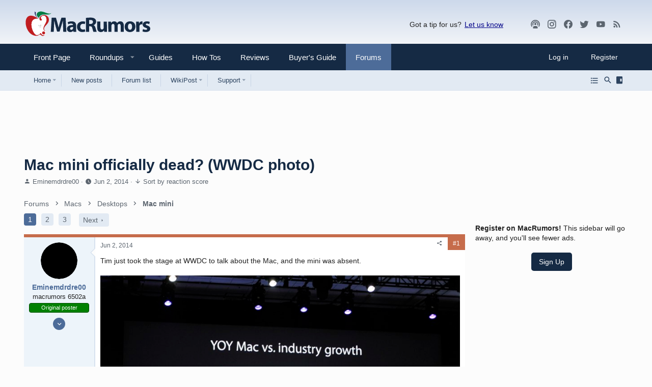

--- FILE ---
content_type: text/html
request_url: https://api.intentiq.com/profiles_engine/ProfilesEngineServlet?at=39&mi=10&dpi=936734067&pt=17&dpn=1&iiqidtype=2&iiqpcid=cf2ce87f-3881-42ca-8cf7-cd3ec0728acb&iiqpciddate=1768939576884&pcid=0d75f43b-f9a7-44c3-abf4-742d146f780e&idtype=3&gdpr=0&japs=false&jaesc=0&jafc=0&jaensc=0&jsver=0.33&testGroup=A&source=pbjs&ABTestingConfigurationSource=group&abtg=A&vrref=https%3A%2F%2Fforums.macrumors.com
body_size: 54
content:
{"abPercentage":97,"adt":1,"ct":2,"isOptedOut":false,"data":{"eids":[]},"dbsaved":"false","ls":true,"cttl":86400000,"abTestUuid":"g_388a0a1a-2bf4-4549-9995-2596ea9cdc70","tc":9,"sid":-1402941212}

--- FILE ---
content_type: text/html; charset=utf-8
request_url: https://www.google.com/recaptcha/api2/aframe
body_size: 269
content:
<!DOCTYPE HTML><html><head><meta http-equiv="content-type" content="text/html; charset=UTF-8"></head><body><script nonce="WnyIdDUO4Ck5OeM9wlXgSQ">/** Anti-fraud and anti-abuse applications only. See google.com/recaptcha */ try{var clients={'sodar':'https://pagead2.googlesyndication.com/pagead/sodar?'};window.addEventListener("message",function(a){try{if(a.source===window.parent){var b=JSON.parse(a.data);var c=clients[b['id']];if(c){var d=document.createElement('img');d.src=c+b['params']+'&rc='+(localStorage.getItem("rc::a")?sessionStorage.getItem("rc::b"):"");window.document.body.appendChild(d);sessionStorage.setItem("rc::e",parseInt(sessionStorage.getItem("rc::e")||0)+1);localStorage.setItem("rc::h",'1768939581921');}}}catch(b){}});window.parent.postMessage("_grecaptcha_ready", "*");}catch(b){}</script></body></html>

--- FILE ---
content_type: text/plain; charset=UTF-8
request_url: https://at.teads.tv/fpc?analytics_tag_id=PUB_17002&tfpvi=&gdpr_consent=&gdpr_status=22&gdpr_reason=220&ccpa_consent=&sv=prebid-v1
body_size: 56
content:
ODBhNDk3NDEtZDcwNS00NWIwLTk4N2MtYWUxMDMzNGRhY2FlIy04LTY=

--- FILE ---
content_type: text/plain; charset=utf-8
request_url: https://ads.adthrive.com/http-api/cv2
body_size: 12955
content:
{"om":["00eoh6e0","00xbjwwl","0163513-1891/85264","04f5pusp","07c9dd1a-b2b5-43ab-a8df-aa8c3bf24164","08189wfv","08298189wfv","08qi6o59","0a298vwq2wa","0a3ab2cf-0824-49b9-a078-548efbe76fa6","0av741zl","0bb78cxw","0c298picd1q","0cpicd1q","0d41d047-50f7-4226-b588-ef4422bd1427","0hly8ynw","0iyi1awv","0n2987jwr7m","0n7jwr7m","0p298ycs8g7","0pycs8g7","0sm4lr19","0v298uxlbys","0yr3r2xx","1","10011/855b136a687537d76857f15c0c86e70b","1011_302_56233468","1011_302_56233470","1011_302_56233474","1011_302_56233478","1011_302_56233481","1011_302_56233486","1011_302_56233491","1011_302_56233493","1011_302_56233497","1011_302_56233549","1011_302_56233555","1011_302_56233559","1011_302_56233565","1011_302_56233570","1011_302_56233573","1011_302_56233576","1011_302_56233616","1011_302_56233619","1011_302_56233626","1011_302_56233638","1011_302_56233674","1011_302_56273331","1011_302_56273337","1011_302_56527959","1011_302_56528060","1011_302_56528063","1011_302_56528130","1011_302_56528142","1011_302_56590578","1011_302_56590593","1011_302_56590597","1011_302_56590742","1011_302_56590815","1011_302_56590846","1011_302_56651599","1011_302_56862324","1011_302_56862339","1011_302_56924326","1011_302_56982207","1011_302_56982213","1011_302_56982238","1011_302_56982314","1011_302_56982320","1011_302_56982416","1011_302_56982418","1011_302_57035134","1011_302_57035135","1011_302_57035137","1011_302_57035188","1011_302_57035222","1011_302_57035231","1011_302_57035232","1011_302_57035234","1011_302_57035248","1011_302_57035276","1011_302_57051252","1011_302_57051318","1011_302_57055551","101779_7764-1036208","101779_7764-1036209","1028_8728253","10310289136970_462615155","10310289136970_462615644","10310289136970_462615833","10310289136970_462792722","10310289136970_462792724","10310289136970_462792978","10310289136970_462793306","10310289136970_593674671","10310289136970_594028899","10310289136970_674713065","10310289136970_674713956","10310289136970_686690145","10339421-5836009-0","1033_4827436","10755070","10877374","10ua7afe","110_579199547309811353","110_583652883178231326","11142692","11283661","11556080","11560071","11641433","11648495","1185:1610326628","1185:1610326728","11896988","11928168","11930589","12003174","12010080","12010084","12010088","12169133","12219633","12219634","124682_641","124684_184","124843_8","124844_21","124848_7","12491645","12491650","12491653","12491675","12552078","12552079","13mvd7kb","1453468","14xoyqyz","1501804","15e62ecd-ed7c-4073-b097-d9dbbb01aacb","1606221","1610326628","1610326728","1610326732","1611092","16_553779915","16cd26c4-775c-477f-8731-522d7dbef35f","16x7UEIxQu8","17915723","17_23391179","17_23391203","17_23391224","17_23391296","17_23391302","17_23391317","17_24104657","17_24104687","17_24104693","17_24104696","17_24104702","17_24104705","17_24104717","17_24104726","17_24598434","17_24602716","17_24632110","17_24632117","17_24655280","17_24683311","17_24683317","17_24683321","17_24683322","17_24696310","17_24696311","17_24696313","17_24696317","17_24696319","17_24696320","17_24696323","17_24696324","17_24696328","17_24696333","17_24696334","17_24696341","17_24696344","17_24696345","17_24766939","17_24766942","17_24766944","17_24766946","17_24766948","17_24766950","17_24766951","17_24766953","17_24766955","17_24766959","17_24766964","17_24766970","17_24766971","17_24766981","17_24766987","17_24766988","17_24767209","17_24767215","17_24767217","17_24767221","17_24767222","17_24767226","17_24767229","17_24767232","17_24767234","17_24767241","17_24767245","17_24767248","17_24767538","17_24767553","17_24767591","17e30107-a74f-45a7-a8f3-0ea354d03ad2","1891/84813","1891/84814","1bcdd5a2-c57c-47cf-9cad-09ed1f6fc58b","1nswb35c","1qlxu0yx","1zjn1epv","1zx7wzcw","201735646","201959669","202d4qe7","206_492063","206_501281","2132:45327625","2132:45512457","2132:45563096","2132:45563177","2132:45695609","2132:45875343","2132:45999649","2132:46039085","2132:46039901","2132:46039902","2149:12147059","2149:12156461","2179:579199547309811353","2179:585139266317201118","2179:587183202622605216","2179:588366512778827143","2179:588463996220411211","2179:588837179414603875","2179:588969843258627169","2179:589289985696794383","2179:589318202881681006","2179:589451478355172056","2179:590157627360862445","2179:594033992319641821","222tsaq1","2249:581439030","2249:650628516","2249:650628575","2249:650650503","2249:650664226","2249:657213025","2249:657216801","2249:700847682","2249:757987734188","2249:764384003023","2249:770691763169","2307:00xbjwwl","2307:02fvliub","2307:0hly8ynw","2307:0llgkye7","2307:0pycs8g7","2307:1nswb35c","2307:222tsaq1","2307:28u7c6ez","2307:2gev4xcy","2307:4r7canzx","2307:4sgewasf","2307:4yevyu88","2307:61xc53ii","2307:6adqba78","2307:6mrds7pc","2307:74scwdnj","2307:794di3me","2307:7cmeqmw8","2307:7xb3th35","2307:82ztrhy9","2307:8i63s069","2307:8linfb0q","2307:8orkh93v","2307:96srbype","2307:98xzy0ek","2307:9nex8xyd","2307:9r15vock","2307:9t6gmxuz","2307:9vtd24w4","2307:a566o9hb","2307:a7w365s6","2307:a7wye4jw","2307:b704x17p","2307:bjbhu0bk","2307:bpecuyjx","2307:c1hsjx06","2307:c7mn7oi0","2307:c88kaley","2307:cg7xzuir","2307:cqant14y","2307:dif1fgsg","2307:dpjydwun","2307:fjp0ceax","2307:fmmrtnw7","2307:fovbyhjn","2307:fphs0z2t","2307:g49ju19u","2307:g749lgab","2307:gdh74n5j","2307:h0cw921b","2307:h352av0k","2307:h4d8w3i0","2307:hseobref","2307:i1gs57kc","2307:ikek48r0","2307:io73zia8","2307:j1nt89vs","2307:jd035jgw","2307:jq895ajv","2307:kecbwzbd","2307:khogx1r1","2307:lu0m1szw","2307:m3128oiv","2307:m6ga279l","2307:min949in","2307:mit1sryf","2307:mwwkdj9h","2307:n9sgp7lz","2307:ncfr1yiw","2307:nxw2krau","2307:o8icj9qr","2307:ouycdkmq","2307:oxs5exf6","2307:p3cf8j8j","2307:pefxr7k2","2307:pga7q9mr","2307:plth4l1a","2307:pnprkxyb","2307:q0nt8p8d","2307:qen3mj4l","2307:rk5pkdan","2307:rmttmrq8","2307:s2ahu2ae","2307:t2546w8l","2307:tf7r75vb","2307:thto5dki","2307:tty470r7","2307:u7pifvgm","2307:ubjltf5y","2307:uwki9k9h","2307:v4rfqxto","2307:vkqnyng8","2307:w6xlb04q","2307:wt0wmo2s","2307:x9yz5t0i","2307:xc88kxs9","2307:ykt9wh3r","2307:z68m148x","2307:zfexqyi5","2307:znl4u1zy","2307:zvdz58bk","23786257","2409_15064_70_80843559","2409_15064_70_85445183","2409_15064_70_86112923","2409_15064_70_86128401","2409_15064_70_86128402","2409_25495_176_CR52092919","2409_25495_176_CR52092920","2409_25495_176_CR52092921","2409_25495_176_CR52092922","2409_25495_176_CR52092923","2409_25495_176_CR52092954","2409_25495_176_CR52092956","2409_25495_176_CR52092957","2409_25495_176_CR52092958","2409_25495_176_CR52092959","2409_25495_176_CR52150651","2409_25495_176_CR52153848","2409_25495_176_CR52153849","2409_25495_176_CR52175340","2409_25495_176_CR52178314","2409_25495_176_CR52178315","2409_25495_176_CR52178316","2409_25495_176_CR52178325","2409_25495_176_CR52186411","2409_25495_176_CR52188001","2409_91366_409_216596","24598434","246638573","24732876","25_13mvd7kb","25_4tgls8cg","25_52qaclee","25_53v6aquw","25_87z6cimm","25_8b5u826e","25_ctfvpw6w","25_dwjp56fe","25_fjzzyur4","25_hueqprai","25_kec2e1sf","25_m2n177jy","25_op9gtamy","25_oz31jrd0","25_pz8lwofu","25_sgaw7i5o","25_sgok9phv","25_ti0s3bz3","25_utberk8n","25_w3ez2pdd","25_x716iscu","25_yi6qlg3p","25_ynwg50ce","25_ztlksnbe","25_zwzjgvpw","25zkgjsh","262594","26298r0zyqh","2636_1101777_7764-1036203","2636_1101777_7764-1036207","2636_1101777_7764-1036208","2636_1101777_7764-1036209","2636_1101777_7764-1036210","2662_199916_8153731","2662_199916_8153732","2662_199916_8153737","2662_200562_8166422","2662_200562_8166427","2662_200562_8168520","2662_200562_8168537","2662_200562_8168539","2662_200562_8172720","2662_200562_8172724","2662_200562_8172741","2662_200562_8182931","2662_200562_8182933","2676:85402277","2676:85661853","2676:85661854","2676:85690706","2676:85807307","2676:85807308","2676:85807320","2676:85807326","2676:85807351","2676:86082782","2676:86083000","2676:86083186","2676:86083199","2676:86698239","2676:86698256","2676:86698258","2676:86698326","2676:86698441","2676:86895130","2711_15051_12151096","2711_64_12147059","2711_64_12156461","2711_64_12169133","2715_9888_262594","2715_9888_440735","2715_9888_501281","2715_9888_551337","2760:176_CR52153849","2760:176_CR52190519","28347552","286bn7o6","28925636","28929686","28933536","28u7c6ez","29102835","29402249","29414696","29414711","2974:8166422","2974:8166427","2974:8168473","2974:8168475","2974:8168476","2974:8168519","2974:8168537","2974:8168539","2974:8168540","2974:8168581","2974:8172728","2974:8172731","2974:8172741","29_695879875","29_695879898","29_695879901","2_206_553797","2_206_554462","2_206_554472","2f5525bb-0c86-4d05-9d1c-f44e1d36d689","2gev4xcy","2h298dl0sv1","2hdl0sv1","2kf27b35","2levso2o","2v4qwpp9","2vx824el","2xhvdjdp","2y8cdpp5","2yor97dj","30652570","3068beaa-4722-4e6c-93d0-6108ef5361a0","306_23391302","306_24104693","306_24683322","306_24696334","306_24696345","306_24767217","306_24767234","306_24767245","308_125203_16","308_125204_12","31qdo7ks","32j56hnc","33419345","33419362","33476571","33605623","33ce99f3-1a64-4ae1-8aef-ec35b8dabfcc","34182009","3490:CR52092918","3490:CR52092920","3490:CR52092921","3490:CR52092922","3490:CR52092923","3490:CR52175339","3490:CR52175340","3490:CR52178316","3490:CR52178325","3490:CR52212685","3490:CR52212687","3490:CR52212688","3490:CR52223710","3490:CR52223725","3490:CR52223938","34945989","34df6cd2-e6f6-4e76-bb72-62706ed5d152","3658_104255_k28x0smd","3658_120679_T25996036","3658_136236_fphs0z2t","3658_15180_T26338217","3658_155735_0pycs8g7","3658_155735_plth4l1a","3658_62450_61xc53ii","3658_629625_wu5qr81l","3658_67113_b5e77p2y","3658_67113_l2zwpdg7","3658_78719_p3cf8j8j","3658_87799_c7mn7oi0","3658_87799_jq895ajv","3658_87799_t2546w8l","36_46_11125455","3702_139777_24765466","3702_139777_24765476","3702_139777_24765477","3702_139777_24765483","3702_139777_24765484","3702_139777_24765527","3702_139777_24765530","3702_139777_24765531","3702_139777_24765548","381513943572","3858:9070453","39303318","39350186","39364467","3LMBEkP-wis","3b3bf45d-84c0-4f64-ba8c-a22d5c03cfd6","3g298zxu80d","3gmymj0g","3i298rzr1uu","3irzr1uu","3ql09rl9","3yuxoojp","4083IP31KS13blueboheme","40854655","408698505","409_189392","409_189409","409_216326","409_216366","409_216382","409_216384","409_216386","409_216396","409_216397","409_216406","409_216408","409_216416","409_216506","409_216507","409_220154","409_220171","409_220173","409_220333","409_220366","409_223589","409_223597","409_223599","409_225977","409_225978","409_225980","409_225982","409_225983","409_225987","409_225988","409_225990","409_225992","409_226312","409_226322","409_226326","409_226332","409_226334","409_226336","409_226341","409_226342","409_226347","409_226352","409_226356","409_226361","409_226362","409_226366","409_226370","409_226376","409_227223","409_227224","409_227226","409_227227","409_228105","409_228115","409_228117","409_228346","409_228349","409_228351","409_228354","409_228356","409_228362","409_228363","409_228370","409_228371","409_228373","409_228378","409_228381","409_228385","409_230727","42071794","42otcpb9","43163352","43163361","43919974","43919976","43919984","43919985","43919986","43a54962-8dac-43bd-b6c4-ea8e967bd5ac","43ij8vfd","43jaxpr7","43wj9l5n","44023623","440735","44629254","45695609","45871980","45889829","458901553568","46036624","46039897","46039935","46039943","461992080","47411127","4771_67437_1610326628","47869802","481703827","485027845327","48574716","48579735","48586808","48594493","48623331","48739100","48739106","48877306","48968087","49039749","49123013","4941614","4941618","4947806","4972638","4972640","49869013","49869015","49869046","4aqwokyz","4dzk5e51","4fk9nxse","4pykxt9i","4qks9viz","4qxmmgd2","4sgewasf","4tf43ao0","4tgls8cg","4yevyu88","4zai8e8t","501281","50479792","51334788","51372397","51372434","514819301","52136743","52136747","52137182","521_425_203499","521_425_203500","521_425_203501","521_425_203502","521_425_203504","521_425_203505","521_425_203506","521_425_203507","521_425_203508","521_425_203509","521_425_203511","521_425_203513","521_425_203514","521_425_203515","521_425_203516","521_425_203517","521_425_203518","521_425_203519","521_425_203523","521_425_203524","521_425_203525","521_425_203526","521_425_203529","521_425_203530","521_425_203532","521_425_203534","521_425_203535","521_425_203536","521_425_203537","521_425_203538","521_425_203539","521_425_203540","521_425_203541","521_425_203542","521_425_203543","521_425_203544","521_425_203546","521_425_203608","521_425_203609","521_425_203611","521_425_203613","521_425_203614","521_425_203615","521_425_203616","521_425_203617","521_425_203618","521_425_203619","521_425_203621","521_425_203623","521_425_203626","521_425_203629","521_425_203631","521_425_203632","521_425_203633","521_425_203634","521_425_203635","521_425_203636","521_425_203641","521_425_203644","521_425_203645","521_425_203653","521_425_203656","521_425_203657","521_425_203659","521_425_203660","521_425_203662","521_425_203663","521_425_203665","521_425_203669","521_425_203671","521_425_203673","521_425_203674","521_425_203675","521_425_203676","521_425_203677","521_425_203678","521_425_203680","521_425_203681","521_425_203683","521_425_203687","521_425_203691","521_425_203692","521_425_203693","521_425_203695","521_425_203696","521_425_203698","521_425_203699","521_425_203700","521_425_203702","521_425_203703","521_425_203705","521_425_203706","521_425_203708","521_425_203709","521_425_203710","521_425_203711","521_425_203712","521_425_203714","521_425_203715","521_425_203716","521_425_203722","521_425_203723","521_425_203724","521_425_203725","521_425_203726","521_425_203727","521_425_203728","521_425_203729","521_425_203730","521_425_203731","521_425_203732","521_425_203733","521_425_203735","521_425_203736","521_425_203738","521_425_203739","521_425_203740","521_425_203741","521_425_203742","521_425_203743","521_425_203744","521_425_203745","521_425_203746","521_425_203747","521_425_203748","521_425_203749","521_425_203750","521_425_203863","521_425_203864","521_425_203866","521_425_203867","521_425_203868","521_425_203870","521_425_203871","521_425_203872","521_425_203874","521_425_203877","521_425_203878","521_425_203879","521_425_203880","521_425_203882","521_425_203884","521_425_203885","521_425_203887","521_425_203890","521_425_203892","521_425_203893","521_425_203894","521_425_203896","521_425_203897","521_425_203898","521_425_203899","521_425_203900","521_425_203901","521_425_203905","521_425_203907","521_425_203908","521_425_203909","521_425_203911","521_425_203912","521_425_203913","521_425_203915","521_425_203916","521_425_203917","521_425_203918","521_425_203920","521_425_203921","521_425_203924","521_425_203926","521_425_203928","521_425_203929","521_425_203930","521_425_203932","521_425_203933","521_425_203934","521_425_203936","521_425_203938","521_425_203939","521_425_203940","521_425_203943","521_425_203945","521_425_203946","521_425_203947","521_425_203948","521_425_203950","521_425_203951","521_425_203952","521_425_203956","521_425_203957","521_425_203958","521_425_203959","521_425_203961","521_425_203963","521_425_203965","521_425_203967","521_425_203969","521_425_203970","521_425_203972","521_425_203973","521_425_203975","521_425_203976","521_425_203977","521_425_203978","521_425_203981","521_425_203982","522567","526487395","5316_139700_16d52f38-95b7-429d-a887-fab1209423bb","5316_139700_44d12f53-720c-4d77-aa3f-2c657f68dcfa","5316_139700_4d1cd346-a76c-4afb-b622-5399a9f93e76","5316_139700_605bf0fc-ade6-429c-b255-6b0f933df765","5316_139700_685f4df0-bcec-4811-8d09-c71b4dff2f32","5316_139700_6aefc6d3-264a-439b-b013-75aa5c48e883","5316_139700_70a96d16-dcff-4424-8552-7b604766cb80","5316_139700_72add4e5-77ac-450e-a737-601ca216e99a","5316_139700_76cc1210-8fb0-4395-b272-aa369e25ed01","5316_139700_7ffcb809-64ae-49c7-8224-e96d7c029938","5316_139700_86ba33fe-6ccb-43c3-a706-7d59181d021c","5316_139700_87802704-bd5f-4076-a40b-71f359b6d7bf","5316_139700_892539b2-17b7-4110-9ce7-200203402aac","5316_139700_af6bd248-efcd-483e-b6e6-148c4b7b9c8a","5316_139700_b801ca60-9d5a-4262-8563-b7f8aef0484d","5316_139700_bd0b86af-29f5-418b-9bb4-3aa99ec783bd","5316_139700_cbda64c5-11d0-46f9-8941-2ca24d2911d8","5316_139700_d2b31186-c58d-41dc-86a4-530f053c04b0","5316_139700_e3299175-652d-4539-b65f-7e468b378aea","5316_139700_e57da5d6-bc41-40d9-9688-87a11ae6ec85","5316_139700_e819ddf5-bee1-40e6-8ba9-a6bd57650000","5316_139700_ed348a34-02ad-403e-b9e0-10d36c592a09","5316_139700_f25505d6-4485-417c-9d44-52bb05004df5","5316_139700_f3c12291-f8d3-4d25-943d-01e8c782c5d7","5316_139700_fa236cca-ca9a-4bf2-9378-bb88660c2c0e","5316_139700_ff6b1956-4107-4a11-8571-b9f334130ae3","53298db10ch","53601540","53osz248","53v6aquw","542854698","549410","5510:1nswb35c","5510:c88kaley","5510:cymho2zs","5510:kecbwzbd","5510:mznp7ktv","5510:ouycdkmq","5510:quk7w53j","5510:znl4u1zy","55116643","55167461","552726067","553458","553781221","553781814","554459","554465","554470","5563_66529_OADD2.10239395032611_1MW8PI9WDY5JEJ7HC","5563_66529_OADD2.1316115555006019_1AQHLLNGQBND5SG","5563_66529_OADD2.1321613113157480_196C3TS9WU9ZLLC","5563_66529_OADD2.7284328163393_196P936VYRAEYC7IJY","5563_66529_OADD2.7353040902703_13KLDS4Y16XT0RE5IS","5563_66529_OADD2.7353040902704_12VHHVEFFXH8OJ4LUR","5563_66529_OADD2.7353040903008_12R0JVJY7L8LZ42RWN","5563_66529_OADD2.7353043681733_1CTKQ7RI7E0NJH0GJ0","5563_66529_OADD2.7353083169082_14CHQFJEGBEH1W68BV","5563_66529_OADD2.7353135343668_1BTJB8XRQ1WD0S0520","5563_66529_OADD2.7353135343868_1E1TPI30KD80KE1BFE","5563_66529_OADD2.7353140498605_1QN29R6NFKVYSO2CBH","5563_66529_OAIP.104c050e6928e9b8c130fc4a2b7ed0ac","5563_66529_OAIP.2bcbe0ac676aedfd4796eb1c1b23f62f","5563_66529_OAIP.2f397ca648cbe74b55f00f5c58cad88f","5563_66529_OAIP.4d6d464aff0c47f3610f6841bcebd7f0","5563_66529_OAIP.7139dd6524c85e94ad15863e778f376a","5563_66529_OAIP.c09843f267aae9d6b4363b84d8b2f92d","557_409_216366","557_409_216396","557_409_216606","557_409_220139","557_409_220149","557_409_220159","557_409_220169","557_409_220334","557_409_220336","557_409_220338","557_409_220343","557_409_220344","557_409_220354","557_409_220358","557_409_220364","557_409_220366","557_409_223589","557_409_223599","557_409_225988","557_409_225990","557_409_225992","557_409_226312","557_409_226316","557_409_226341","557_409_226356","557_409_228054","557_409_228055","557_409_228064","557_409_228079","557_409_228105","557_409_228113","557_409_228115","557_409_228348","557_409_228349","557_409_228351","557_409_228354","557_409_228363","557_409_228370","557_409_230731","557_409_231917","557_409_235268","557_409_239889","558_93_4aqwokyz","558_93_4sgewasf","558_93_61xc53ii","558_93_8b5u826e","558_93_bnef280p","558_93_e0h7s0q1","558_93_m2n177jy","558_93_pz8lwofu","558_93_t34l2d9w","55965333","560_74_18236268","560_74_18236270","560_74_18236273","560_74_18236330","560_74_18268080","5626536529","5626560399","56341213","5636:12023787","5636:12023788","56635906","56635908","56635945","56635951","56635955","5670:8172728","56740583","567_269_2:3528:19843:32507","5726507783","5726594343","576777115309199355","58116767","583652883178231326","593674671","59664236","59664270","59664278","59665059","59780459","59780461","59780463","59780474","59816685","59818357","59873208","59873214","59873222","59873223","59873224","59873227","59873228","59873231","5989_1799740_703653677","5989_1799740_703680594","5989_1799740_704067611","5989_1799740_704085924","5989_84349_553781220","5auirdnp","5hybz1bb","5ia3jbdy","5l03u8j0","5lmfj05a","5mh8a4a2","5ubl7njm","600618969","60146355","60248010","60248617","60248838","6026500985","6026507537","6026575875","60485583","605367468","60638194","609577512","60f5a06w","61085224","61102880","61174500","61210708","61210719","61213159","6126589193","61298xc53ii","61456734","61524915","618576351","618653722","61881631","618876699","618980679","61900466","619089559","61916211","61916223","61916225","61916227","61916229","61932920","61932925","61932933","61932957","61949616","61ow0qf3","61xc53ii","62187798","6226505239","6226508011","6226515917","6226522291","6226530649","6226534283","6226534289","6226534291","62494936","6250_66552_1028859836","6250_66552_1112487743","6250_66552_1112688573","6250_66552_1125197434","6250_66552_1126497634","6250_66552_663113723","6250_66552_T26310990","62693387","627225143","627227759","627290883","627301267","627309156","627309159","627506494","628015148","628086965","628153053","628222860","628223277","628360579","628360582","628444259","628444262","628444349","628444433","628444439","628456307","628456310","628456313","628456379","628456382","628622163","628622166","628622169","628622172","628622178","628622241","628622244","628622247","628622250","628683371","628687043","628687157","628687460","628687463","628803013","628841673","629007394","629009180","629167998","629168001","629168010","629168565","629171196","629171202","629255550","629350437","62946736","62946743","62946748","62977989","62978285","62978299","62980383","62981075","629817930","62987257","62987258","62xhcfc5","630137823","630928655","631663bf-ac29-4c56-93f8-b96d7a7b2e15","6365_61796_685193681490","6365_61796_685193681499","6365_61796_735924700487","6365_61796_742174851279","6365_61796_784844652399","6365_61796_784844653116","6365_61796_784880263591","6365_61796_784880274628","6365_61796_784880274655","6365_61796_784880275336","6365_61796_784880275657","6365_61796_785326944429","6365_61796_785326944621","6365_61796_785326944648","6365_61796_785451798380","6365_61796_785452881104","6365_61796_788601787114","6365_61796_789207856994","6365_61796_790184873191","6365_61796_790184873197","6365_61796_790184873203","6365_61796_790703534108","6365_61796_792822200133","6365_61796_793303452385","6365_61796_793303452475","6365_61796_793303452619","6365_61796_793379544932","6365_61796_793381057673","6365_61796_793381057802","6365_61796_793381058765","6365_61796_793381067213","636910768489","63barbg1","63gwykf6","641051362","648104664","651637446","651637459","651637461","651637462","652348590","652348592","6547_67916_6YZZnNn0gn28KWzA0mQc","6547_67916_UdPluLEY0XBF6rtIfWFc","6547_67916_eSxRjGGMO43VLxeGUvYw","6547_67916_jy0mJlchYxYupuLh9VOJ","6547_67916_ojlFpxYOFH990Je8saFY","6547_67916_r00LTmDUfT9oTEkZoKbz","659216891404","659713728691","668547445","668547487","66_l9p04jlsh0layhwexfkk","670_9916_462095643","670_9916_462615644","670_9916_514411517","670_9916_593674671","670_9916_674713065","673375558002","675573386","67swazxr","680574929","680597458938","680_99480_605367461","684029108","688070999","688078501","690_99485_1610326628","690_99485_1610326728","693494591","694099967","695233031","695879867","695879872","695879875","695879889","695879895","695879898","695879901","695879922","695879924","696559572","697189859","697189863","697189865","697189873","697189874","697189882","697189885","697189892","697189897","697189901","697189924","697189925","697189927","697189930","697189949","697189950","697189959","697189960","697189963","697189965","697189968","697189970","697189974","697189989","697189991","697189993","697189994","697189999","697190001","697190007","697190009","697190012","697190014","697190037","697190050","697190055","697190072","697190091","697190094","697199588","697199614","697525780","697525781","697525786","697525791","697525793","697525795","697525805","697525808","697525824","697525832","697876985","697876986","697876988","697876994","697876997","697876998","697876999","697877001","697893573","697893617","698474845","698637276","698637285","699204718","699204721","699204736","699467623","699812857","6adqba78","6bfbb9is","6hye09n0","6l96h853","6mrds7pc","6n1cwui3","6qy0hs97","6rbncy53","6vk2t4x3","6z26stpw","6zt4aowl","700109379","700109389","700117707","701148304","702423494","702675162","702675170","702759355","703940647","704089220","704890663","705271545","705639509","706320056","70_83443883","70_83443885","70_84578122","70_85402305","70_85402401","70_86082701","70_86470613","70_86470623","711134899424","713541940972","720298617101","720334072232","720334099872","722434589030","724272994705","72dac945-7e15-4e43-b640-857d695183c7","730459621826","733117785553","7354_111700_86509222","7354_111700_86509226","7354_115176_72004124","7354_138543_83447160","7354_138543_85445175","7354_138543_85807343","7354_138543_85808988","7414_121891_5794343","7414_121891_6205239","74243_74_18268078","74243_74_18268080","75g1ftyb","764223791183","7764-1036203","7764-1036204","7764-1036205","7764-1036206","7764-1036207","7764-1036208","7764-1036209","7764-1036210","7764-1036211","7764-1036212","777136657874","77o0iydu","78827816","789207856994","790184873197","790184873203","790703534096","79096176","794di3me","7969_149355_45543635","7969_149355_45695609","7969_149355_45889829","7969_149355_45901335","7969_149355_45999649","7969_149355_45999652","7969_149355_46036624","7969_149355_46036736","7969_149355_46039901","7a0tg1yi","7acf460b-cabb-4701-8c01-812f3b40d869","7cmeqmw8","7d6f9a64-bb95-40c7-abca-0f223e95eb1f","7fc6xgyo","7n298vw7gw6","7nnanojy","7nwknfw7","7sf7w6kh","7vlmjnq0","7xb3th35","80070365","80070373","80070376","80070391","80072819","80072827","8064016","8064018","80ec5mhd","8152859","8152878","8152879","8153722","8154360","8154361","8154364","8154365","8154367","8168539","8172728","8172731","8172732","8172734","8172738","8172741","82133854","82133859","82286818","82_7764-1036205","82_7764-1036206","82_7764-1036207","82_7764-1036208","82_7764-1036209","82_7764-1036210","82ztrhy9","8341_230731_579199547309811353","8341_230731_579593739337040696","8341_230731_587183202622605216","8341_230731_588366512778827143","8341_230731_588837179414603875","8341_230731_588969843258627169","8341_230731_589318202881681006","8341_230731_590157627360862445","8341_230731_594033992319641821","83443804","83443854","83443869","83443874","83443879","83443883","83443885","83443888","83447652","8409792","84578111","84578122","84578143","84578144","85444958","85444959","85444966","85472801","85480678","85661854","85690699","85943196","86083186","86128401","86434333","86470583","86470584","86470664","86509222","86509224","86509229","86509230","86884703","86884724","86884730","86884731","8968064","8b5u826e","8h0jrkwl","8h2982gdw0u","8i63s069","8linfb0q","8orkh93v","8r5x1f61","8y298tbkou1","8z3l4rh4","8zkh523l","9057/0328842c8f1d017570ede5c97267f40d","9057/0da634e56b4dee1eb149a27fcef83898","9057/211d1f0fa71d1a58cabee51f2180e38f","9070453","90_12491687","90_12552070","90_12552072","90_12552096","90_12850756","91950575","91950580","91e7d8dd-2f08-4004-8c46-f7cf844156e7","92qnnm8i","93_cv2huqwc","94298uuso8o","94uuso8o","9574024","9598343","9599219","96srbype","97298fzsz2a","97fzsz2a","98xzy0ek","9925w9vu","9e2981x2zdt","9e9f99a2-6322-4cb5-b7a3-c9d7c23dd659","9krcxphu","9l06fx6u","9nex8xyd","9r15vock","9rqgwgyb","9rvsrrn1","9t2986gmxuz","9t6gmxuz","9vtd24w4","9vykgux1","9wmwe528","9y91aee3","J0oHAwAc5lQ","YM34v0D1p1g","YlnVIl2d84o","a0637yz2","a0oxacu8","a1vt6lsg","a566o9hb","a7298w365s6","a7w365s6","a7wye4jw","a84c3057-2ce2-489f-8dcf-25343297a737","aa9f74f0-68c6-47aa-b320-a177deb40c98","ab4c81dc-01d8-4058-8fa4-92579b58e828","ah298z01wu4","ajnkkyp6","akxfbxix","amly29q7","ar298bzoqff","ascierwp","axw5pt53","b197af01-a32f-4751-801f-38a97c3a3f28","b41rck4a","b54c67a6-da27-4738-b2a5-7bd87d8a69df","b5e77p2y","b90cwbcd","b99wkm10","ba590de6-42b6-4273-a7e7-2285313df027","be4hm1i2","bf0143fc-c210-4484-831f-349d6a6a3616","bfe979e3-bd61-4960-a070-b68d8a0a4050","bhcgvwxj","bmvwlypm","bnef280p","bpecuyjx","bpwmigtk","bu0fzuks","bvhq38fl","bw5u85ie","bwwbm3ch","c-Mh5kLIzow","c1dt8zmk","c1hsjx06","c22985uv8cd","c25t9p0u","c25uv8cd","c2d7ypnt","c3dhicuk","c3jn1bgj","c7298i6r1q4","c7298mn7oi0","c75hp4ji","c7mn7oi0","c7z0h277","c88kaley","cd40m5wq","cfc1d0f4-a802-477a-beb4-412e8d0683e4","cg2987xzuir","cg7xzuir","ciyj7thc","cqant14y","cr-1fghe68cubxe","cr-1oplzoysu9vd","cr-1oplzoysuatj","cr-1oplzoysubwe","cr-1oplzoysubxe","cr-3f8qyes3u9vd","cr-3f8qyes3ubxe","cr-3kc0l701uatj","cr-5dqze5bjubwe","cr-6ovjht2eu9vd","cr-6ovjht2euatj","cr-6ovjht2eubwe","cr-6ovjht2eubxe","cr-7taxqeynuatj","cr-97pzzgzrubqk","cr-98qx3d4yubqk","cr-98qy2h5qubqk","cr-98qyxd8vubqk","cr-98ru5i5rubxf","cr-98ru5j2tu8rm","cr-98txxk5pu8rm","cr-98uyyd6pu8rm","cr-98uyyd8tu8rm","cr-9hxzbqc08jrgv2","cr-Bitc7n_p9iw__vat__49i_k_6v6_h_jce2vj5h_G0l9Rdjrj","cr-Bitc7n_p9iw__vat__49i_k_6v6_h_jce2vj5h_I4lo9gokm","cr-Bitc7n_p9iw__vat__49i_k_6v6_h_jce2vj5h_PxWzTvgmq","cr-Bitc7n_p9iw__vat__49i_k_6v6_h_jce2vj5h_buspHgokm","cr-Bitc7n_p9iw__vat__49i_k_6v6_h_jce2vj5h_zKxG6djrj","cr-a9s2xe6yubwj","cr-a9s2xe8tubwj","cr-a9s2xf1tubwj","cr-a9s2xf8vubwj","cr-a9s2xg0wubwj","cr-a9s2xgzrubwj","cr-aaqt0j2subwj","cr-aaqt0j4wubwj","cr-aaqt0j5vubwj","cr-aaqt0j8subwj","cr-aaqt0k1pubwj","cr-aaqt0k1vubwj","cr-aaqt0kzrubwj","cr-aav1zf7tubwj","cr-aav1zg0qubwj","cr-aav1zg0wubwj","cr-aav1zg1rubwj","cr-aav22g0wubwj","cr-aav22g1xubwj","cr-aav22g2tubwj","cr-aav22g2wubwj","cr-aav22g2xubwj","cr-aavwye0pubwj","cr-aavwye0wubwj","cr-aavwye1uubwj","cr-aawz2m4rubwj","cr-aawz2m4vubwj","cr-aawz2m6qubwj","cr-aawz2m7tubwj","cr-aawz2m7uubwj","cr-aawz3f0wubwj","cr-aawz3f1rubwj","cr-aawz3f1yubwj","cr-aawz3f2tubwj","cr-aawz3f3qubwj","cr-aawz3f3rubwj","cr-aawz3f3xubwj","cr-aawz3f4wubwj","cr-aawz3fzrubwj","cr-aawz3i2xubwj","cr-aawz3i3yubwj","cr-ccrzxi5tx7tmu","cr-cz5eolb5ubxe","cr-dfsz3h5wu7uiu","cr-dfsz3h5wu7vjv","cr-e7uuzj2qx9v","cr-edt0xg8uz7tmu","cr-eevz5d0ty7tmu","cr-eh447mhhuatj","cr-f003i9p2ubwe","cr-f003i9p2ubxe","cr-g7wv3f7qvft","cr-gaqt1_k4quarey3qntt","cr-ghun4f53u9vd","cr-ghun4f53uatj","cr-ghun4f53ubwe","cr-h1i6yhvtuatj","cr-hrtwp4wguatj","cr-ht3q4ax2ubwe","cr-j608wonbubwe","cr-kdbg31hpubwe","cr-kdbg31hpubxe","cr-kz4ol95lu9vd","cr-kz4ol95lubwe","cr-nv6lwc1iubxe","cr-q3dve64eu9vd","cr-rwx21niku9vd","cr-rwx21nikuatj","cr-rwx21nikubwe","cr-rwx21nikubxe","cr-sk1vaer4u9vd","cr-sk1vaer4ubwe","cr-u8cu3kinu9vd","cr-u8cu3kinuatj","cr-wm8psj6gu9vd","cr-wm8psj6gubwe","cr-wvy9pnlnubxe","cr-xu1ullzyubwe","cymho2zs","czt3qxxp","d4298pqkecm","d86d1de0-6859-4311-a57d-5b411d62b067","d8ijy7f2","dc9iz3n6","dea7uaiq","dg2WmFvzosE","dif1fgsg","djstahv8","dlhzctga","dpjydwun","dsugp5th","dttupnse","dwjp56fe","dzn3z50z","e0c9wt9k","e11a7101-7947-4572-af86-8f5066dba8e3","e26xdxpa","e2c76his","e4ffba57-11a7-47ae-bdfb-3355e97b0926","ea14efc9-5767-4b4f-a883-66aa8f1ebed1","ea622a3f-f5f5-4eac-8a3d-7bb7066bc7f1","eb9vjo1r","ed2985kozku","ed5kozku","eiqtrsdn","ekocpzhh","extremereach_creative_76559239","f1ded244-3ffe-4ebf-9d4e-ef2fab3feab3","f1e9l6bu","f3298craufm","f3craufm","f46gq7cs","f9298zmsi7x","f969e7a6-97de-4b18-9b6e-82d34cb7647e","fa48ef63-401c-4486-82e6-ca91812a8866","fcn2zae1","fdujxvyb","fjp0ceax","fjzzyur4","fmbxvfw0","fmmrtnw7","fo44dzby","fovbyhjn","fp298hs0z2t","fphs0z2t","ftguiytk","fw298po5wab","fy298bdgtuw","g49ju19u","g4kw4fir","g4m2hasl","g529811rwow","g6418f73","g749lgab","g9z79oc7","ge4000vb","gh8va2dg","gis95x88","gnm8sidp","gpx7xks2","gy298li6xth","h0cw921b","h0zwvskc","h352av0k","h4d8w3i0","h829828fwf4","h9sd3inc","heyp82hb","hf9ak5dg","hf9btnbz","ho2988u3j47","hqz7anxg","hr2985uo0z9","hu2988cf63l","hu8cf63l","hueqprai","hxxrc6st","hzqgol41","i2aglcoy","i729876wjt4","i776wjt4","i7sov9ry","i8q65k6g","ikek48r0","it298aqmlds","iw3id10l","izj71zey","j1nt89vs","j39smngx","j4r0agpc","j5j8jiab","j5l7lkp9","ja2981u9hy9","jci9uj40","jd035jgw","jo298x7do5h","jonxsolf","jox7do5h","jq298895ajv","jq895ajv","jr169syq","jxrvgonh","jzqxffb2","k28x0smd","k3mnim0y","k6mxdk4o","k6n08fc0","k83t7fjn","kecbwzbd","kk5768bd","ksrdc5dk","kv2blzf2","kwb8iur1","kxcowe3b","ky0y4b7y","kz8629zd","l04ojb5z","l2j3rq3s","l2zwpdg7","l4fh84wa","lb6lf96v","lc298408s2k","lc408s2k","ldnbhfjl","lj298ai1zni","ljai1zni","lm298khu9q3","lmkhu9q3","lnmgz2zg","lqik9cb3","ls74a5wb","ltgwjglo","lu0m1szw","lui7w03k","lxf6ue2i","m1gs48fk","m2n177jy","m3128oiv","m34utsc8","m4298xt6ckm","m4xt6ckm","m6ga279l","m9sef69t","m9tz4e6u","mf2989hp67j","mf9hp67j","mge0qgfb","min949in","mit1sryf","mk19vci9","mmczbw1f","mmr74uc4","msspibow","mv298tp3dnv","mvs8bhbb","mvtp3dnv","mwwkdj9h","mznp7ktv","n1298nubick","n1nubick","n3egwnq7","n4d83jjm","n9sgp7lz","nativetouch-32507","nin85bbg","np9yfx64","nrs1hc5n","nv0uqrqm","nww7g1ha","o1jh90l5","o5xj653n","o705c5j6","oc298zmkbuu","ocnesxs5","oe31iwxh","of0pnoue","ofoon6ir","okem47bb","op3f6pcp","op9gtamy","ot91zbhz","ouycdkmq","oveppo2h","ox6po8bg","oxs5exf6","oy3b9yzx","oz31jrd0","oz3ry6sr","ozdii3rw","p3cf8j8j","p9jaajrc","pagvt0pd","pi2986u4hm4","pi6u4hm4","pl298th4l1a","plth4l1a","pnprkxyb","poc1p809","poolh6t5","ppn03peq","pr3rk44v","prq4f8da","pug4sba4","pv298u20l8t","pvu20l8t","pz8lwofu","q0nt8p8d","q9I-eRux9vU","q9plh3qd","qM1pWMu_Q2s","qaoxvuy4","qen3mj4l","qffuo3l3","qhj5cnew","qj298rjt3pn","qjfdr99f","qjinld2m","qjrjt3pn","qp9gc5fs","qqj2iqh7","qqvgscdx","qts6c5p3","quk7w53j","qvlojyqt","qx298yinqse","r3298co354x","r3co354x","r542112xkby66","r8298esj0oh","r8esj0oh","rcfcy8ae","rk2985pkdan","rk5pkdan","rnwjwqca","rqqpcfh9","rrlikvt1","rup4bwce","rxj4b6nw","s2ahu2ae","s42om3j4","s4s41bit","s9kmbxbp","sdodmuod","sfg1qb1x","sgaw7i5o","sqmqxvaf","sr32zoh8","st298jmll2q","t2298dlmwva","t2546w8l","t2dlmwva","t34l2d9w","t393g7ye","t52988zjs8i","t58zjs8i","t5kb9pme","t62989sf2tp","t6b3otvc","t79r9pdb","t7jqyl3m","t83vr4jn","ta3n09df","teg4hf1e","thto5dki","ti0s3bz3","tlbbqljf","tp444w6e","tqejxuf9","tsf8xzNEHyI","tt298y470r7","tvhhxsdx","ty298a88pf0","u6298m6v3bh","u6m6v3bh","u7pifvgm","uc4zu049","uda4zi8x","uhebin5g","ul29800di1p","ul298u6uool","utberk8n","uthwjnbu","uwki9k9h","v1oc480x","v229824plyd","v2iumrdh","v4rfqxto","v6298jdn8gd","v6bwhf26","v7298zckht2","v8cczmzc","vc298akhdfq","vcM8rpv0JNE","ven7pu1c","vettgmlh","vfvpfnp8","vkqnyng8","vu8587rh","w15c67ad","w3ez2pdd","w5et7cv9","w6eb7c37","w82ynfkl","w9lu3v5o","wFBPTWkXhX8","wa298ryafvp","waryafvp","wk7ju0s9","wk8exctl","wn2a3vit","wt0wmo2s","wt2980wmo2s","wu5qr81l","wvye2xa9","wzzwxxwa","x0298lqqmvd","x22981s451d","x3nl5llg","x420t9me","x716iscu","x9yz5t0i","xdaezn6y","xe7etvhg","xgzzblzl","xm17wwex","xm7xmowz","xtxa8s2d","xz9ajlkq","y2298b8ch3z","y82lzzu6","ya4kstni","ybgpfta6","yi6qlg3p","yl9likui","yy10h45c","z68m148x","z8hcebyi","z9yv3kpl","zaiy3lqy","zfexqyi5","zi298bvsmsx","zibvsmsx","ziox91q0","znl4u1zy","zpm9ltrh","zq29891ppcm","zs4we7u0","ztlksnbe","zvdz58bk","zwzjgvpw","zxl8as7s","7979132","7979135"],"pmp":[],"adomains":["1md.org","a4g.com","about.bugmd.com","acelauncher.com","adameve.com","adelion.com","adp3.net","advenuedsp.com","aibidauction.com","aibidsrv.com","akusoli.com","allofmpls.org","arkeero.net","ato.mx","avazutracking.net","avid-ad-server.com","avid-adserver.com","avidadserver.com","aztracking.net","bc-sys.com","bcc-ads.com","bidderrtb.com","bidscube.com","bizzclick.com","bkserving.com","bksn.se","brightmountainads.com","bucksense.io","bugmd.com","ca.iqos.com","capitaloneshopping.com","cdn.dsptr.com","clarifion.com","clean.peebuster.com","cotosen.com","cs.money","cwkuki.com","dallasnews.com","dcntr-ads.com","decenterads.com","derila-ergo.com","dhgate.com","dhs.gov","digitaladsystems.com","displate.com","doyour.bid","dspbox.io","envisionx.co","ezmob.com","fla-keys.com","fmlabsonline.com","g123.jp","g2trk.com","gadgetslaboratory.com","gadmobe.com","getbugmd.com","goodtoknowthis.com","gov.il","grosvenorcasinos.com","guard.io","hero-wars.com","holts.com","howto5.io","http://bookstofilm.com/","http://countingmypennies.com/","http://fabpop.net/","http://folkaly.com/","http://gameswaka.com/","http://gowdr.com/","http://gratefulfinance.com/","http://outliermodel.com/","http://profitor.com/","http://tenfactorialrocks.com/","http://vovviral.com/","https://instantbuzz.net/","https://www.royalcaribbean.com/","ice.gov","imprdom.com","justanswer.com","liverrenew.com","longhornsnuff.com","lovehoney.com","lowerjointpain.com","lymphsystemsupport.com","meccabingo.com","media-servers.net","medimops.de","miniretornaveis.com","mobuppsrtb.com","motionspots.com","mygrizzly.com","myiq.com","myrocky.ca","national-lottery.co.uk","nbliver360.com","ndc.ajillionmax.com","nibblr-ai.com","niutux.com","nordicspirit.co.uk","notify.nuviad.com","notify.oxonux.com","own-imp.vrtzads.com","paperela.com","paradisestays.site","parasiterelief.com","peta.org","pfm.ninja","photoshelter.com","pixel.metanetwork.mobi","pixel.valo.ai","plannedparenthood.org","plf1.net","plt7.com","pltfrm.click","printwithwave.co","privacymodeweb.com","rangeusa.com","readywind.com","reklambids.com","ri.psdwc.com","royalcaribbean.com","royalcaribbean.com.au","rtb-adeclipse.io","rtb-direct.com","rtb.adx1.com","rtb.kds.media","rtb.reklambid.com","rtb.reklamdsp.com","rtb.rklmstr.com","rtbadtrading.com","rtbsbengine.com","rtbtradein.com","saba.com.mx","safevirus.info","securevid.co","seedtag.com","servedby.revive-adserver.net","shift.com","simple.life","smrt-view.com","swissklip.com","taboola.com","tel-aviv.gov.il","temu.com","theoceanac.com","track-bid.com","trackingintegral.com","trading-rtbg.com","trkbid.com","truthfinder.com","unoadsrv.com","usconcealedcarry.com","uuidksinc.net","vabilitytech.com","vashoot.com","vegogarden.com","viewtemplates.com","votervoice.net","vuse.com","waardex.com","wapstart.ru","wdc.go2trk.com","weareplannedparenthood.org","webtradingspot.com","www.royalcaribbean.com","xapads.com","xiaflex.com","yourchamilia.com"]}

--- FILE ---
content_type: text/plain
request_url: https://rtb.openx.net/openrtbb/prebidjs
body_size: -85
content:
{"id":"142ed22f-6f96-4ed3-9746-1d8335654fed","nbr":0}

--- FILE ---
content_type: text/plain
request_url: https://rtb.openx.net/openrtbb/prebidjs
body_size: -226
content:
{"id":"1d742c93-b167-43e5-bd24-13b2bf6f8d2e","nbr":0}